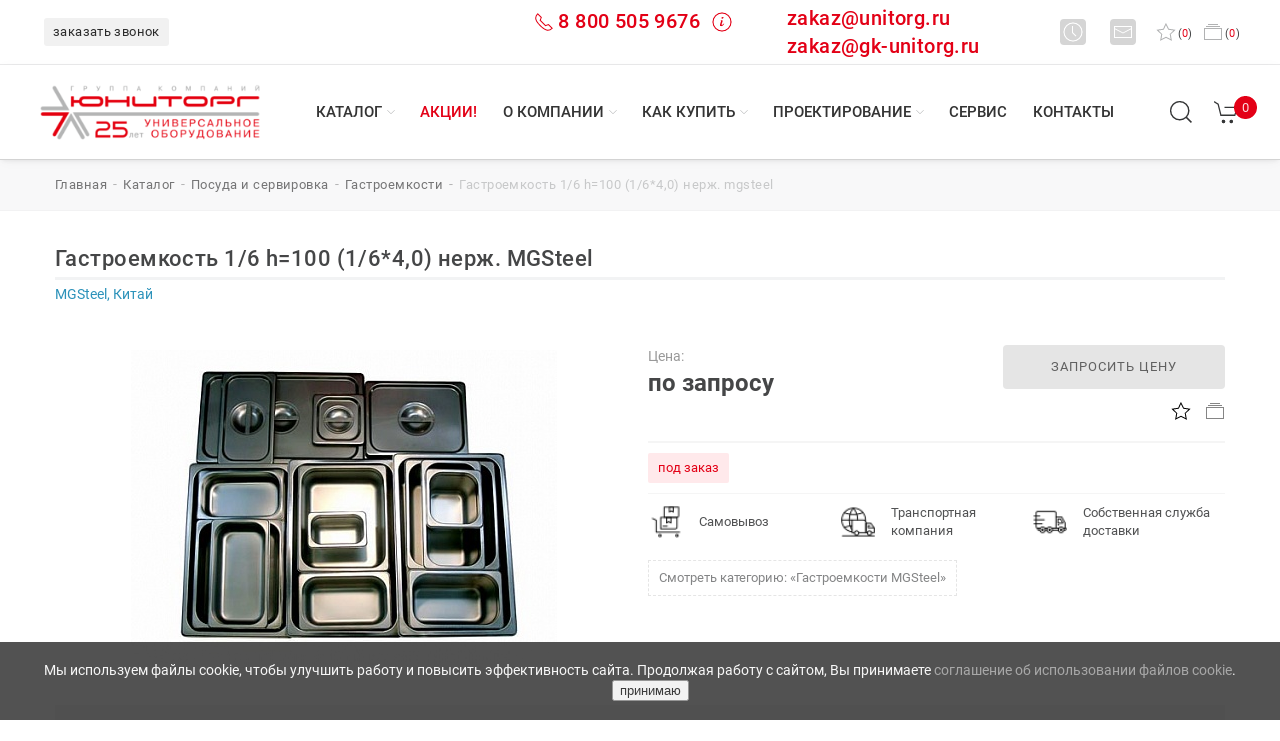

--- FILE ---
content_type: text/html; charset=utf-8
request_url: https://www.unitorg.ru/catalog/id/91047/
body_size: 21967
content:
<!DOCTYPE html>
<html xml:lang="ru" lang="ru" prefix="og: https://ogp.me/ns#">
	<head>
		<title>Гастроемкость 1/6  h=100 (1/6*4,0) нерж. MGSteel – купить недорогое оборудование в Челябинске, Екатеринбурге и Тюмени по выгодной цене: заказать доставку от ГК Юниторг</title>
		<meta http-equiv="Content-Type" content="text/html; charset=utf-8" />
<meta name="robots" content="index, follow" />
<meta name="description" content="Купите Гастроемкость 1/6  h=100 (1/6*4,0) нерж. MGSteel с доставкой по России из Челябинска, Екатеринбурга и Тюмени: закажите качественное оборудование из каталога интернет-магазина ГК Юниторг." />
<link href="/bitrix/js/main/core/css/core.css?14848108723963" type="text/css"  rel="stylesheet" />
<link href="/bitrix/js/main/core/css/core_popup.css?148481087239879" type="text/css"  rel="stylesheet" />
<link href="/bitrix/templates/unitorg-3/styles.css?16304140175514" type="text/css"  data-template-style="true"  rel="stylesheet" />
<script type="text/javascript">if(!window.BX)window.BX={message:function(mess){if(typeof mess=='object') for(var i in mess) BX.message[i]=mess[i]; return true;}};</script>
<script type="text/javascript">(window.BX||top.BX).message({'JS_CORE_LOADING':'Загрузка...','JS_CORE_NO_DATA':'- Нет данных -','JS_CORE_WINDOW_CLOSE':'Закрыть','JS_CORE_WINDOW_EXPAND':'Развернуть','JS_CORE_WINDOW_NARROW':'Свернуть в окно','JS_CORE_WINDOW_SAVE':'Сохранить','JS_CORE_WINDOW_CANCEL':'Отменить','JS_CORE_H':'ч','JS_CORE_M':'м','JS_CORE_S':'с','JSADM_AI_HIDE_EXTRA':'Скрыть лишние','JSADM_AI_ALL_NOTIF':'Показать все','JSADM_AUTH_REQ':'Требуется авторизация!','JS_CORE_WINDOW_AUTH':'Войти','JS_CORE_IMAGE_FULL':'Полный размер'});</script>
<script type="text/javascript">(window.BX||top.BX).message({'LANGUAGE_ID':'ru','FORMAT_DATE':'DD.MM.YYYY','FORMAT_DATETIME':'DD.MM.YYYY HH:MI:SS','COOKIE_PREFIX':'BITRIX_SM','SERVER_TZ_OFFSET':'10800','SITE_ID':'s1','USER_ID':'','SERVER_TIME':'1769493285','USER_TZ_OFFSET':'0','USER_TZ_AUTO':'Y','bitrix_sessid':'b2b7c061ae3ed141720a3c881e1773cb'});</script>

<script type="text/javascript" src="/bitrix/js/main/ajax.js?148481087235509"></script>
<script type="text/javascript" src="/bitrix/js/main/core/core.js?1484810872110032"></script>
<script type="text/javascript" src="/bitrix/js/main/core/core_ajax.js?148481087234943"></script>
<script type="text/javascript" src="/bitrix/js/main/core/core_popup.js?148481087239448"></script>
<meta property="og:site_name" content="Юниторг" />
<meta property="og:locale" content="ru_RU" />
<meta property="og:title" content="Каталог торгового оборудования для общепита в Челябинске, Екатеринбурге и Тюмени: купить промышленное технологическое оснащение для ресторанов, столовых и инвентарь для кафе от ГК Юниторг" />
<meta property="og:description" content="Закажите профессиональное пищевое оборудование для общепита в Екатеринбурге, Челябинске и Тюмени: купите технологический инвентарь для ресторанов, столовых и кафе по доступной цене в интернет-магазине ГК Юниторг." />
<link rel="canonical" href="https://www.unitorg.ru/catalog/id/91047/" />
<meta property="og:url" content="https://www.unitorg.ru/catalog/id/91047/" />
<meta property="og:title" content="Гастроемкость 1/6  h=100 (1/6*4,0) нерж. MGSteel – купить недорогое оборудование в Челябинске, Екатеринбурге и Тюмени по выгодной цене: заказать доставку от ГК Юниторг" />
<meta property="og:type" content="product" />
<meta property="og:description" content="Купите Гастроемкость 1/6  h=100 (1/6*4,0) нерж. MGSteel с доставкой по России из Челябинска, Екатеринбурга и Тюмени: закажите качественное оборудование из каталога интернет-магазина ГК Юниторг." />
<meta property="og:image" content="https://www.unitorg.ru/upload/iblock/242/d83af84d1a6411e2b2e50025903b026d_ba097adb7da9414fa6df8cda0c974b6d.jpg" />

<script type="text/javascript" src="/bitrix/components/bitrix/search.title/script.js?14949946839472"></script>

		
		<meta name="viewport" content="width=device-width, initial-scale=1.0">
		<meta name="yandex-verification" content="91dd0a2e59045352" />
		<meta name="google-site-verification" content="ljGIMzRkXs4m0kaR6QyhHk72xYyzluEL6zIJV6kLyfQ" />
        		<link rel="shortcut icon" href="/favicon.png" type="image/x-icon">
		<link rel="icon" type="image/png" href="/favicon.png">
		<link rel="icon" type="image/png" sizes="32x32" href="/favicon.png">
		<link rel="icon" type="image/png" sizes="96x96" href="/favicon/favicon-96x96.png">
		<link rel="icon" type="image/svg+xml" sizes="any" href="/favicon.svg">
		<link rel="apple-touch-icon" type="image/png" sizes="180x180" href="/favicon/apple-icon-180x180.png">	
		<meta name="msapplication-TileColor" content="#ffffff">
		<meta name="msapplication-TileImage" content="/favicon/ms-icon-144x144.png">
		<meta name="theme-color" content="#ffffff">		
				<link href="/bitrix/templates/unitorg-3/css/uikit.min.css" rel="stylesheet">
		<link href="/bitrix/templates/unitorg-3/css/jquery-ui.min.css" rel="stylesheet">
		<link href="/bitrix/templates/unitorg-3/style.css" rel="stylesheet">
		<link href="/bitrix/templates/unitorg-3/css/main.css?933475799" rel="stylesheet">
		<link href="/bitrix/templates/unitorg-3/css/print.css" rel="stylesheet">
		<script src="/bitrix/templates/unitorg-3/js/uikit.min.js" type="text/javascript" crossorigin></script>
		<script src="/bitrix/templates/unitorg-3/js/uikit-icons.min.js" type="text/javascript" crossorigin></script>
		<script src="/bitrix/templates/unitorg-3/js/jquery-3.6.0.min.js" type="text/javascript" crossorigin></script>
		<script src="/bitrix/templates/unitorg-3/js/jquery-ui.min.js" type="text/javascript" crossorigin></script>
						<meta name="yandex-verification" content="0a1fdd0a1fa9d9d9" />
		<meta name="google-site-verification" content="ZO6EEKisk_gCSkqUhbTll-sPC8h7XNxfNaC3MhI4Cs0" />
	<script type="application/ld+json">
	{
      "@context": "https://schema.org",
      "@type": "Organization",
	  "url": "https://www.unitorg.ru/",
      "address": [{
        "@type": "PostalAddress",
		"addressRegion": "Челябинская область",
        "addressLocality": "Челябинск",
        "postalCode": "454000",
        "streetAddress": "ул. Худякова, 12А"
      },
      {
        "@type": "PostalAddress",
		"addressRegion": "Свердловская область",
        "addressLocality": "Екатеринбург",
        "postalCode": "620000",
        "streetAddress": "ул. Токарей, 68"
      },
      {
        "@type": "PostalAddress",
		"addressRegion": "Тюменская область",
        "addressLocality": "Тюмень",
        "postalCode": "625000",
        "streetAddress": "ул. Республики, 53, офис 511 В"
      }],	  
      "email": "zakaz@unitorg.ru",
      "name": "ГК «Юниторг»",
	  "description":"Проектирование, подбор оборудования, доставка, монтаж и сервисное обслуживание. ГК «Юниторг» - один из крупнейших дистрибьюторов УРФО профессионального оборудования для ресторанов, кафе, столовых, любых предприятий общественного питания, торговли, пищевых производств и прачечных - оборудование для HoReCa.",
      "telephone": "8 800 505 9676",

  "contactPoint" : [
    {
      "@type" : "ContactPoint",
      "telephone" : "+7(351) 245-46-15",
      "contactType" : "офис в Челябинске"
    },
    {
      "@type" : "ContactPoint",
      "telephone" : "+7(351) 272-46-17",
      "contactType" : "сервис в Челябинске"
    },
    { "@type" : "ContactPoint",
      "telephone" : "+7(343) 226-19-10",
      "contactType" : "офис в Екатеринбурге"
    } ,
    { "@type" : "ContactPoint",
      "telephone" : "+7(343) 226-19-17",
      "contactType" : "сервис в Екатеринбурге"
    } , {
      "@type" : "ContactPoint",
      "telephone" : "+7 (3452) 56-95-85",
      "contactType" : "офис в Тюмени"
    }], 
	"image":"https://www.unitorg.ru/bitrix/templates/unitorg-3/images/logo.svg"
    } 
    </script>

    <script type="application/ld+json">
    {
      "@context": "https://schema.org",
      "@type": "WebSite",
      "url": "https://www.unitorg.ru/",
      "potentialAction": {
        "@type": "SearchAction",
        "target": {
          "@type": "EntryPoint",
          "urlTemplate": "https://www.unitorg.ru/search/?q={search_term_string}"
        },
		"query": "required",
        "query-input": "required name=search_term_string"
      }
    }
    </script>
<script async src="https://www.googletagmanager.com/gtag/js?id=UA-219152584-1"></script>
<script>
  window.dataLayer = window.dataLayer || [];
  function gtag(){dataLayer.push(arguments);}
  gtag('js', new Date());
  gtag('config', 'UA-219152584-1', {'custom_map': {'dimension1': 'clientId'}});

  setTimeout(function(){
  gtag('event', location.pathname, {
  'event_category': 'Новый посетитель'
  });
  }, 15000);
</script>	
</head>
<body><header>
    <div class="un-navbar-top-1">
		<div class="un-navbar-left">
			<div class="un-sity-navbar uk-inline uk-visible@m ____call_phone_1">
														
				<span onclick="if (window.ym) {ym(92196372,'reachGoal','click_callback');}" data-form="SIMPLE_FORM_6" class="un_popup un-button-phone uk-hidden@xl">заказать звонок</span>
			</div>
			<div class="uk-hidden@m">
				<span onclick="if (window.ym) {ym(92196372,'reachGoal','click_callback');}" data-form="SIMPLE_FORM_6" class="un_popup"><span class="icon-mobile un-mobile uk-inline"></span>&nbsp;заказать звонок</span>
			</div>			
		</div>			
		<div class="uk-navbar-right">
		    <div class="uk-flex uk-flex-middle">
				   
                <div class="uk-visible@s -uk-hidden@xl" style="margin-right: 70px;display: flex; flex: 1;">
				<span style="color:#e30016;font-weight: 500;font-size: 1.5rem;margin-right: 55px;" class="call_phone_1" onclick="if (window.ym) {ym(92196372,'reachGoal','phone');}">
					<span uk-icon="receiver" class="un-header-receiver" style="color:#e30016;font-weight: 500;font-size: 1.5rem;margin-right:4px;"></span><a href="tel:88005059676" style="color:#e30016;font-weight: 500;font-size: 1.25rem;">8 800 505 9676</a>&nbsp;
					<span uk-icon="info" class="un-header-info" style="color:#e30016;font-weight: 500;font-size: 1.5rem;"></span>
					<div uk-drop="mode: hover; delay-hide: 200">
						<div class="un-card-info-header"><a href="tel:88005059676"><p>тел.: <b>8 800 505 9676</b></p></a><p>Мы принимаем звонки <b>понедельник-четверг с 9:00 до 18:00, пятница с 9:00 до 17:00</b> (по времени г. Екатеринбург).</p><p><i>По России звонок бесплатный.</i></p></div>
					</div>
				</span>				
				
				
				
					<span class="uk-margin-small-right" style="flex: 1;"><a style="color:#e30016;font-weight: 500;font-size: 1.25rem;text-transform:none;" href="mailto:zakaz@unitorg.ru">zakaz@unitorg.ru</a><BR><a style="color:#e30016;font-weight: 500;font-size: 1.25rem;text-transform:none;" href="mailto:zakaz@gk-unitorg.ru">zakaz@gk-unitorg.ru</a></span>
				</div>

					
					<div class="uk-visible@s -uk-hidden@xl">
						<span uk-icon="clock" class="un-header-icon-square uk-margin-small-right"></span>
						<div uk-drop="mode: hover; delay-hide: 200">
							<div class="un-card-info-header"><p><b>Время работы</b></p><p>пн-чт: с 9:00 до 18:00 ч.<br>пт: с 9:00 до 17:00 ч.<br>сб-вс: выходной<br><i>(время екатеринбургское)</i></p></div>
						</div>
						<span uk-icon="mail" class="un-header-icon-square uk-margin-small-left uk-margin-right"></span>
						<div uk-drop="mode: hover; delay-hide: 200">
							<div class="un-card-info-header">
								<p>Вы можете написать сообщение или оставить заявку на адрес: 
								<a href="mailto:zakaz@unitorg.ru"><b><span onclick="if (window.ym) {ym(92196372,'reachGoal','email');}" class="to-mail">zakaz@unitorg.ru</span></b></a>
								<br><a href="mailto:zakaz@gk-unitorg.ru"><b><span onclick="if (window.ym) {ym(92196372,'reachGoal','email');}" class="to-mail">zakaz@gk-unitorg.ru</span></b></a>
								</p>
							</div>
						</div>
					</div>
					
					<div class="uk-visible@xl uk-hidden">
						<span uk-icon="clock" class="un-header-icon"></span>
						<span class="">пн-чт с 9:00 до 18:00, пт с 9:00 до 17:00</span>
						<a href="mailto:zakaz@unitorg.ru">
						<span uk-icon="mail" class="un-header-icon uk-margin-small-left"></span>					
						<span onclick="if (window.ym) {ym(92196372,'reachGoal','email');}" class="uk-margin-medium-right to-mail">zakaz@unitorg.ru</span>
                        </a>						
					</div>
					<span id="wishcount" class="uk-margin-small-right">
												<a href="#" data-al="/catalog/favorites/" id='want' title="в избранное" rel="nofollow"><span uk-icon="star" class="un-header-heart"></span>(<span class="col">0</span>)<span class="uk-visible@xl">&nbsp;избранное</span></a>		
					</span>
					<span id="compare_line">
						
<a href="/catalog/compare/?action=COMPARE"><span uk-icon="album" class="un-header-album"></span>(<span class="val">0</span>)<span class="uk-visible@xl">&nbsp;сравнение</span></a>					</span>
				</div>
			</div>
		</div>
		<nav class="un-navbar-top-2 uk-visible@m" uk-sticky="top: 200; animation: uk-animation-slide-top">
			<div class="un-navbar-left">
				<div style="position:relative;">
					<a class="uk-visible@m un-logotype-desctop" href="/">
																		<img src="/bitrix/templates/unitorg-3/images/logo_252.png" alt="ГК Юниторг - профессиональное оборудование для HoReCa" width="221" height="70">
					</a>
									</div>
			</div>
			<div class="un-navbar-center">
								<ul class="un-navbar-nav-menu">
										<li class="un-navbar-nav-item un-menu-catalog">
							<a href="/catalog/" class="un-nav-menu-link">Каталог</a>
														<div style="clear: both;"></div>
							<span uk-icon="icon: chevron-down; ratio: .6" class="un-menucaret un-nav-menu-link-caret"></span>
							<ul class="un-dropdown-menu un-dropdown-menu-catalog uk-grid-small uk-grid-match uk-grid-divider" uk-grid>
																											
																<li class="uk-width-auto">
									<span class="un-h6">Оборудование</span>
									<hr>
									<ul class="un-dropdown-menu-catalog-columns">									
																	<li>
										<a href="/catalog/teplovoe_oborudovanie/">Тепловое оборудование</a>
                                                                                	
								</li>
																																				
																	<li>
										<a href="/catalog/kholodilnoe_oborudovanie/">Холодильное оборудование</a>
                                                                                	
								</li>
																																				
																	<li>
										<a href="/catalog/elektromekhanicheskoe_oborudovanie/">Электромеханическое оборудование</a>
                                                                                	
								</li>
																																				
																	<li>
										<a href="/catalog/khlebopekarnoe_oborudovanie/">Хлебопекарное оборудование</a>
                                                                                	
								</li>
																																				
																	<li>
										<a href="/catalog/posudomoechnoe_oborudovanie/">Посудомоечное оборудование</a>
                                                                                	
								</li>
																																				
																	<li>
										<a href="/catalog/neytralnoe_oborudovanie/">Нейтральное оборудование</a>
                                                                                	
								</li>
																																				
																	<li>
										<a href="/catalog/oborudovanie_dlya_fast_fuda/">Оборудование для фаст-фуда</a>
                                                                                	
								</li>
																																				
																	<li>
										<a href="/catalog/linii_razdachi/">Линии раздачи</a>
                                                                                	
								</li>
																																				
																	<li>
										<a href="/catalog/barnoe_oborudovanie/">Барное оборудование</a>
                                                                                	
								</li>
																																				
																	<li>
										<a href="/catalog/vesy/">Весы</a>
                                                                                	
								</li>
																																				
																	<li>
										<a href="/catalog/mebel/">Мебель</a>
                                                                                	
								</li>
																																				
																	<li>
										<a href="/catalog/posuda_i_servirovka/">Посуда и сервировка</a>
                                                                                	
								</li>
																																				
																	<li>
										<a href="/catalog/zapasnye_chasti/">Запасные части</a>
                                                                                	
								</li>
																																				
																	<li>
										<a href="/catalog/obezzarazhivateli_i_ovoskopy/">Обеззараживатели и овоскопы</a>
                                                                                	
								</li>
																																				
																	<li>
										<a href="/catalog/oborudovanie_dlya_prachechnykh_i_khimchistok/">Оборудование для прачечных и химчисток</a>
                                                                                	
								</li>
																																				
																	<li>
										<a href="/catalog/upakovochnoe_oborudovanie/">Упаковочное оборудование</a>
                                                                                	
								</li>
																																				
																	<li>
										<a href="/catalog/torgovoe_oborudovanie/">Торговое оборудование</a>
                                                                                	
								</li>
																	</ul>
								</li>									
																																						<li class="uk-width-expand">
								<span class="un-h6"><a href="/catalog/brands/">БРЕНДЫ</a></span>
								<hr>
									<ul>
										<li><a href="#" data-al="/catalog/brands/chuvashtorgtekhnika/">Abat</a></li>
										<li><a href="#" data-al="/catalog/brands/polair/">Polair</a></li>
										<li><a href="#" data-al="/catalog/brands/finist/">Финист</a></li>
										<li><a href="#" data-al="/catalog/brands/mekon_rossiya/">Мекон</a></li>
										<li><a href="#" data-al="/catalog/brands/torgmash_perm/">Торгмаш</a></li>
										<li><a href="#" data-al="/catalog/brands/vyazemskiy-mashinostroitelnyy-zavod/">Вязьма</a></li>
										<li><a href="#" data-al="/catalog/brands/atesy/">ATESY</a></li>
										<li><a href="#" data-al="/catalog/brands/hicold/">Hicold</a></li>
										<li><a href="#" data-al="/catalog/brands/voskhod/">Восход</a></li>
									</ul>
								</li>
														</ul>
													</li>
											<li class="un-navbar-nav-item">
							<a href="/action/" class="un-nav-menu-link un-menu-action uk-visible@l">Акции!</a>
													</li>
											<li class="un-navbar-nav-item">
							<a href="/about/" class="un-nav-menu-link">О компании</a>
														<div style="clear: both;"></div>
							<span uk-icon="icon: chevron-down; ratio: .6" class="un-menucaret un-nav-menu-link-caret"></span>
							<ul class="un-dropdown-menu" >
																											
																	<li>
										<a href="/about/">История компании</a>
                                                                                	
								</li>
																																				
																	<li>
										<a href="/about/news/">Новости</a>
                                                                                	
								</li>
																																				
																	<li>
										<a href="/about/objects/">Портфолио</a>
                                                                                	
								</li>
																																				
																	<li>
										<a href="/about/reviews/">Отзывы</a>
                                                                                	
								</li>
																																				
																	<li>
										<a href="/about/opendata/">Реквизиты</a>
                                                                                	
								</li>
																																					</ul>
													</li>
											<li class="un-navbar-nav-item">
							<a href="/how-to-buy/" class="un-nav-menu-link">Как купить</a>
														<div style="clear: both;"></div>
							<span uk-icon="icon: chevron-down; ratio: .6" class="un-menucaret un-nav-menu-link-caret"></span>
							<ul class="un-dropdown-menu" >
																											
																	<li>
										<a href="/how-to-buy/">Как заказать</a>
                                                                                	
								</li>
																																				
																	<li>
										<a href="/how-to-buy/how-to-get/">Как забрать</a>
                                                                                	
								</li>
																																				
																	<li>
										<a href="/how-to-buy/how-to-deliver/">Доставка</a>
                                                                                	
								</li>
																																				
																	<li>
										<a href="/how-to-buy/payment/">Оплата</a>
                                                                                	
								</li>
																																				
																	<li>
										<a href="/how-to-buy/guarantee/">Гарантии</a>
                                                                                	
								</li>
																																				
																	<li>
										<a href="/how-to-buy/dealers/">Дилерам</a>
                                                                                	
								</li>
																																				
																	<li>
										<a href="/how-to-buy/return-policy/">Политика возврата</a>
                                                                                	
								</li>
																																					</ul>
													</li>
											<li class="un-navbar-nav-item">
							<a href="/buro/" class="un-nav-menu-link">Проектирование</a>
														<div style="clear: both;"></div>
							<span uk-icon="icon: chevron-down; ratio: .6" class="un-menucaret un-nav-menu-link-caret"></span>
							<ul class="un-dropdown-menu" >
																											
																	<li>
										<a href="/buro/project-obschepit/">Проект предприятий общественного питания</a>
                                                                                	
								</li>
																																				
																	<li>
										<a href="/buro/project-torg/">Проект предприятий торговли</a>
                                                                                	
								</li>
																																				
																	<li>
										<a href="/buro/solutions/">Типовые решения</a>
                                                                                	
								</li>
																																					</ul>
													</li>
											<li class="un-navbar-nav-item">
							<a href="/service/price/" class="un-nav-menu-link">Сервис</a>
													</li>
											<li class="un-navbar-nav-item">
							<a href="/contacts/" class="un-nav-menu-link">Контакты</a>
													</li>
										
				</ul>
			</div>			
			<div class="un-navbar-right uk-visible@m">
				<div>					
					<span class="un-search-header" title="найти на сайте.." ><span uk-icon="icon: search; ratio: 1.3"></span></span>
					<div class="uk-navbar-dropdown" uk-drop="mode: click; offset: 87px">
						<div id="toggle-usage" class="uk-grid-small uk-flex-middle" uk-grid>
							<div class="uk-width-expand">
								<form class="uk-search uk-search-navbar uk-width-1-1" action="/search/">
	<div class="" id="title-search">
		<input id="title-search-input" name="q" value="" maxlength="50" autocomplete="off" class="uk-search-input" type="search" placeholder="найти.." autofocus>
			<button class="uk-form-icon uk-form-icon-flip" type="submit" name="s" hidden></button>
	</div>
</form>

<script type="text/javascript">
	var jsControl = new JCTitleSearch({
		//'WAIT_IMAGE': '/bitrix/themes/.default/images/wait.gif',
		'AJAX_PAGE' : '/bitrix/urlrewrite.php?SEF_APPLICATION_CUR_PAGE_URL=%2Fcatalog%2Fid%2F91047%2F',
		'CONTAINER_ID': 'title-search',
		'INPUT_ID': 'title-search-input',
		'MIN_QUERY_LEN': 2
	});
</script>
							</div>
							<div class="uk-width-auto">
								<a class="uk-navbar-dropdown-close" rel="nofollow" href="#" uk-close></a>
							</div>
						</div>
					</div>
				</div>
				<div class="uk-visible@m" id="basket_line">
					
<a href="/basket/" class="un-basket-header" title="перейти в корзину" uk-tooltip><span uk-icon="icon: cart; ratio: 1.3"></span><span class="un-basket-count">0</span></a>
				</div>
				<div class="uk-margin-medium-left uk-visible@xl">
					<span data-form="SIMPLE_FORM_6" class="un_popup un-button-callback" onclick="if (window.ym) {ym(92196372,'reachGoal','click_callback');}">заказать звонок</span>					
				</div>
			</div>
		</nav>
		<nav class="un-navbar-top-mobile uk-hidden@m" uk-sticky="top: 200; cls-active: un-nav-top-sticky; animation: uk-animation-slide-top" uk-navbar>
			<div class="uk-navbar-left">
				<a class="uk-navbar-toggle" href="#offcanvas-nav" rel="nofollow" uk-navbar-toggle-icon uk-toggle></a>
			</div>
			<div class="uk-navbar-center">
				<a class="uk-navbar-item un-logotype-mobile" href="/">
					<img src="/bitrix/templates/unitorg-3/images/logo.svg" alt="ГК Юниторг - профессиональное оборудование для HoReCa" width="130" height="33" uk-svg>
				</a>
			</div>
			<div class="uk-navbar-right">
				<div id="basket_line_mob">
					
<a href="/basket/" class="un-basket-header" title="перейти в корзину" uk-tooltip><span uk-icon="icon: cart; ratio: 1.3"></span><span class="un-basket-count">0</span></a>
				</div>
			</div>
					<div id="offcanvas-nav" uk-offcanvas="overlay: true">
				<div class="uk-offcanvas-bar uk-light">
					<div>
						<button class="uk-offcanvas-close" type="button" uk-close></button><br>
						<ul class="uk-nav uk-nav-primary uk-margin-auto-vertical uk-nav-parent-icon uk-subnav-pill" uk-nav>
						<li><a hreh="#" data-al="/" title="ГК Юниторг - профессиональное пищевое оборудование"><i class="fas fa-home fa-lg"></i></a></li>
						<li class="uk-nav-divider"></li>
																				<li>
								<a href="#" data-al="/action/"><span class="un-text-red">Акции!</span></a>
							</li>
							<li class="uk-nav-divider"></li>
																												<li >
									<a href="#" data-al="/catalog/">Каталог</a>
																	</li>
																												<li >
									<a href="#" data-al="/about/objects/">Портфолио</a>
																	</li>
																												<li >
									<a href="#" data-al="/catalog/brands/">Бренды</a>
																	</li>
																												<li >
									<a href="#" data-al="/about/">О компании</a>
																	</li>
																												<li >
									<a href="#" data-al="/buro/">Проектирование</a>
																	</li>
																												<li >
									<a href="#" data-al="/service/">Сервис</a>
																	</li>
																												<li >
									<a href="#" data-al="/how-to-buy/how-to-deliver/">Доставка</a>
																	</li>
																												<li >
									<a href="#" data-al="/contacts/">Контакты</a>
																	</li>
																			</ul>
					</div>
				</div>
		</div>
		</nav>
		<div class="un-section-top-mobile uk-hidden@m" uk-navbar>
			<div class="uk-navbar-left">
				<div uk-scrollspy="cls: uk-animation-fade; delay: 200; repeat: true">
					<a href="#" data-al="tel:88005059676" onclick="if (window.ym) {ym(92196372,'reachGoal','phone');}" style="color:#e30016;font-weight: 500;font-size: 1.05rem;">
						<span class="uk-margin-remove uk-h4 uk-text-right" uk-scrollspy="cls: uk-animation-fade;"><span uk-icon="icon: receiver" class="uk-margin-small-right"></span>8 800 505 9676</span>
					</a>
					<br>
					<a href="mailto:zakaz@unitorg.ru">
					<span onclick="if (window.ym) {ym(92196372,'reachGoal','email');}" uk-icon="icon: mail" class="uk-margin-small-right"></span>
					<span class="to-mail" onclick="if (window.ym) {ym(92196372,'reachGoal','email');}">zakaz@unitorg.ru</span>
					</a>
				</div>
			</div>				
			<div class="uk-navbar-right">				
				<div class="uk-hidden@m">
					<span class="un-search-header-mobile uk-navbar-toggle"><span uk-icon="icon: search; ratio: 1.4"></span></span>
					<div class="uk-navbar-dropdown" uk-drop="mode: click;cls-drop: uk-navbar-dropdown; offset: 65px; boundary: !.un-section-top-mobile">
						<div class="uk-grid-small uk-flex-middle" uk-grid>
							<div class="uk-width-expand">
									<form class="uk-search uk-search-navbar uk-width-1-1" action="/search/" id="title-search-mob">
		<input id="title-search-input-mob" name="q" value="" maxlength="50" class="uk-search-input" type="search" placeholder="найти..">
</form>

<!--<script type="text/javascript">
	var jsControl = new JCTitleSearch({
		//'WAIT_IMAGE': '/bitrix/themes/.default/images/wait.gif',
		'AJAX_PAGE' : '/bitrix/urlrewrite.php?SEF_APPLICATION_CUR_PAGE_URL=%2Fcatalog%2Fid%2F91047%2F',
		'CONTAINER_ID': 'title-search-mob',
		'INPUT_ID': 'title-search-input-mob',
		'MIN_QUERY_LEN': 2
	});
</script>-->							</div>
							<div class="uk-width-auto">
								<a class="uk-navbar-dropdown-close" href="#" uk-close></a>
							</div>
						</div>
					</div>
				</div>
			</div>
		</div>		
	</header>
<!--end section header-->
<!--section breadcrumbs-->
		<div class="uk-section uk-padding-small uk-visible@m un-background-section-breadcrumb"><div class="uk-container uk-container-large"><ul class="uk-breadcrumb" itemscope itemtype="https://schema.org/BreadcrumbList"><li itemprop="itemListElement" itemscope itemtype="https://schema.org/ListItem"><a href="/" title="Главная" itemprop="item"><span itemprop="name">главная</span></a><meta itemprop="position" content="1" /></li><li itemprop="itemListElement" itemscope itemtype="https://schema.org/ListItem"><a href="/catalog/" title="Каталог" itemprop="item"><span itemprop="name">Каталог</span></a><meta itemprop="position" content="2" /></li><li itemprop="itemListElement" itemscope itemtype="https://schema.org/ListItem"><a href="/catalog/posuda_i_servirovka/" title="Посуда и сервировка" itemprop="item"><span itemprop="name">Посуда и сервировка</span></a><meta itemprop="position" content="3" /></li><li itemprop="itemListElement" itemscope itemtype="https://schema.org/ListItem"><a href="/catalog/posuda_i_servirovka/gastroemkosti/" title="Гастроемкости" itemprop="item"><span itemprop="name">Гастроемкости</span></a><meta itemprop="position" content="4" /></li><li itemprop="itemListElement" itemscope itemtype="https://schema.org/ListItem"><span itemprop="item"><span itemprop="name">Гастроемкость 1/6  h=100 (1/6*4,0) нерж. MGSteel</span></span><meta itemprop="position" content="5" /></li></ul></div></div><!--.section breadcrumbs-->
		<div class="uk-section uk-padding-small uk-margin">
		<div id="content">
		<div>
	 <div class="uk-container">
	<div class="un-element-title">
		<h1>Гастроемкость 1/6  h=100 (1/6*4,0) нерж. MGSteel</h1>
	</div>
	<hr class="un-hr-h">

<div class="un-element-brand">MGSteel, Китай</div>
<div itemscope itemtype="https://schema.org/Product" class="module-product item">
	<meta itemprop="name" content="Гастроемкость 1/6  h=100 (1/6*4,0) нерж. MGSteel" />
	<meta itemprop="sku" content="91047" />
	<meta itemprop="brand" content="MGSteel, Китай" />
	<div class="uk-grid-match uk-grid-small uk-margin-medium-top" uk-grid>
		<div class="uk-width-1-2@m">
										<div>
					<div class="uk-position-relative" uk-slideshow="animation: fade;">
																								
						<div uk-lightbox="animation: scale" class="">
							<ul class="uk-slideshow-items un-slide-gallery-element">
																																		<li class="un-slide-gallery-element-visible">
								    								    <link href="/upload/iblock/242/d83af84d1a6411e2b2e50025903b026d_ba097adb7da9414fa6df8cda0c974b6d.jpg" itemprop="image">
																		<a tabindex="0" class="un-plus" href="/upload/iblock/242/d83af84d1a6411e2b2e50025903b026d_ba097adb7da9414fa6df8cda0c974b6d.jpg" data-caption="Гастроемкость 1/6  h=100 (1/6*4,0) нерж. MGSteel" ><img src="/upload/resize_cache/iblock/242/600_320_0/d83af84d1a6411e2b2e50025903b026d_ba097adb7da9414fa6df8cda0c974b6d.jpg" alt="Гастроемкость 1/6  h=100 (1/6*4,0) нерж. MGSteel-1" title="Гастроемкость 1/6  h=100 (1/6*4,0) нерж. MGSteel фото 1" width="426" height="320">
										<span uk-icon="icon: plus-circle; ratio: 2"></span>
									</a>																									
								</li>								
															</ul>
						</div>
							
							
					</div>
				</div>

					
		</div>

		<div class="uk-width-1-2@m" itemprop="offers" itemscope itemtype="https://schema.org/Offer">
		    <link itemprop="url" href="https://www.unitorg.ru/catalog/id/91047/" />
			<div>
				<div class="uk-grid-small" uk-grid>
					 

				<div class="uk-width-3-5@s uk-width-3-5@l uk-text-left@s">
				<div>
				    <meta itemprop="priceCurrency" content="RUB">
					<meta itemprop="price" content="0.0">
					<span class="uk-text-meta">Цена:</span><br>
					<span class="un-price">по запросу</span>
											
				</div>						
			</div>

	
					
					<div class="uk-width-2-5@s uk-width-2-5@l uk-text-center uk-text-right@m">
																		<div>						
							<span onclick="if (window.ym) {ym(92196372,'reachGoal','click_price');}"  data-id="91047" data-form="price_request" class="un_popup un-button-element-request">запросить цену</span>
						</div>
						
						<div class="uk-margin-small-top uk-margin-small-bottom">
							<span data-itemfav="91047" class="un_favorite uk-margin-small-right" title="в избранное"><span uk-icon="star"></span></span>
							<a href="/catalog/id/91047/?action=ADD_TO_COMPARE_LIST&amp;id=91047" class="to_compare" title="в сравнение"><span uk-icon="album"></span></a>
														<a alt="Удалить из сравнения" title="Удалить из сравнения" href="/catalog/compare/?action=DELETE_FROM_COMPARE_RESULT&ID=91047" class="in_compare" style="display: none;" rel="nofollow"><span uk-icon="album" class="un-text-green"></span></a>
						</div>
					
						
						
						
						
						
					</div>
					<style>.un-label__action, .un-label__hit, .un-label__novelty {
	position: absolute;
	display: block;
	top: 0px;
	background: #fdd016;
	padding: 0 8px;
	border-radius: 0;
	font-size: 15px;
	line-height: 24px;
	text-align: left;
	font-weight: 500;
	color: #ffffff;
	z-index: 3;
}
.un-label__action{background: red;}
.un-label__action::before, .un-label__hit::before, .un-label__novelty::before {
	z-index: -1;
	content: '';
	position: absolute;
	top: 0;
	bottom: 0;
	right: -7px;
	display: block;
	width: 16px;
	-webkit-transform: skew(-30deg);
	-ms-transform: skew(-30deg);
	transform: skew(-30deg);
	background: red;
}
.un-label__novelty,
.un-label__novelty::before {
background: rgb(76, 179, 86);
}
</style>				</div>

				<div class="un-element-quantity" style="padding:10px 0;">
									<div class="un-catalog-section-table-quant-not">
						<span><link itemprop="availability" href="https://schema.org/OutOfStock" />Под заказ</span>
					</div>
								</div>
				
            <div style="font-size: .83rem;color: #515253 !important;padding-top:10px;" uk-grid="" class="uk-grid-collapse uk-margin-top-medium uk-grid-match uk-child-width-1-3@m uk-child-width-1-3@l uk-child-width-1-3@s uk-width-1-1 --uk-text-center uk-grid">

				<div class="uk-card uk-first-column" style="">
					<div class="uk-flex-middle uk-grid" uk-grid="">
						<div class="uk-width-auto uk-first-column">
							<img src="/upload/icons/delivery-box.png" alt="Самовывоз" width="36" height="36">
						</div>
						<div class="uk-width-expand" style="padding-left:15px;">
							Самовывоз
						</div>
					</div>
				</div>
				<div class="uk-card --uk-padding-small" style="">
					<div class="uk-flex-middle uk-grid" uk-grid="">
						<div class="uk-width-auto uk-first-column">
							<img src="/upload/icons/delivery-logistics.png" alt="Транспортная компания" width="36" height="36">
						</div>
						<div class="uk-width-expand" style="padding-left:15px;cursor: pointer;" uk-toggle="target: #modal-center">
							Транспортная компания
						
						</div>
						
						<div id="modal-center" class="uk-flex-top" uk-modal>
    <div class="uk-modal-dialog uk-modal-body uk-margin-auto-vertical">

        <button class="uk-modal-close-default" type="button" uk-close></button>
<p>Доставка производится транспортными компаниями: КИТ, ПЭК, Деловые линии, Автотрейдинг. Стоимость доставки через транспортную компанию оплачивает Покупатель, при получении товара в пункте назначения.</p>
        <p style="margin-bottom:0; padding-bottom:0;font-size:.85rem;"><a href="/how-to-buy/how-to-deliver/">Рассчитать стоимость</a>.</p>

    </div>
</div>
					</div>
				</div>				
				<div class="uk-card" style="">
					<div class="uk-flex-middle uk-grid" uk-grid="">
						<div class="uk-width-auto uk-first-column">
							<img src="/upload/icons/delivery-truck.png" alt="Собственная служба доставки" width="36" height="36">
						</div>
						<div class="uk-width-expand" style="padding-left:15px;">
							Собственная служба доставки
						</div>
					</div>
				</div>
				
				

            </div>
			
			
<div class="--uk-child-width-1-1 uk-grid-stack" style="display: none;/*margin-right: -30px !important;*/ uk-margin-small-top uk-margin-small-bottom" uk-grid="">
				<div style="font-size:13px;" class="uk-child-width-1-3 uk-margin-medium-top uk-margin-small-bottom --uk-grid --uk-first-column uk-grid-stack" uk-grid="">
					
			
								
				<div class="uk-flex" style="box-sizing: unset;">
					<div class="in-custom-icon-button small">
					    <span style="width:25px;height: auto;color: #515151;background: transparent;"  class="uk-margin-xsmall-right uk-icon uk-first-column" uk-icon="cart"></span>
											</div>
					<div class="uk-margin-small-left" style="box-sizing: unset;">
						<p>Собственная служба доставки</p>
					</div>
				</div>
				<div class="uk-flex"  style="padding-left:0 !important;margin-top:0 !important;margin-right:0 !important;padding-right:0 !important;box-sizing: unset;">
					<div class="in-custom-icon-button small">
					    <span style="width:25px;height: auto;color: #515151;background: transparent;" class="uk-margin-xsmall-right uk-icon uk-first-column" uk-icon="cart"></span>
											</div>
					<div class="uk-margin-small-left" style="box-sizing: unset;">
						<p style="box-sizing: unset;">Доставка транспортной компанией</p>
					</div>
				</div>
				<div class="uk-flex"  style="padding-left:0 !important;margin-top:0 !important;margin-right:0 !important;padding-right:0 !important;box-sizing: unset;">
					<div class="in-custom-icon-button small">
					    <span style="width:25px;height: auto;color: #515151;background: transparent;" class="uk-margin-xsmall-right uk-icon uk-first-column" uk-icon="location"></span>
											</div>
					<div class="uk-margin-small-left">
						<p>Самовывоз</p>
					</div>
				</div>
									

		                            </div>

</div>
				
								<div class="uk-margin-top">
					<a href="/catalog/posuda_i_servirovka/gastroemkosti/?arrFilter_890_3438389262=Y&set_filter=yes&brand=MGSteel" class="un-label-category">Смотреть категорию: &laquo;Гастроемкости MGSteel&raquo;</a>
				</div>			
			</div>
		</div>
	</div>
	
<div class="--uk-margin-bottom ab-section__desitions catch-box" style="margin-top: 30px;">
<style>
.ab-section__desitions.catch-box a, .ab-section__desitions.catch-box .itemName, .ab-section__desitions.catch-box .uk-h2{color: #E30016;}
.ab-section__desitions.catch-box a:hover{color:#858585;}
 .ab-section__desitions.catch-box .uk-flex.uk-flex-wrap.uk-flex-around {
  padding: 25px 95px;
 }
@media (max-width:960px) {
 .ab-section__desitions.catch-box .uk-flex.uk-flex-wrap.uk-flex-around {
  padding: 30px 25px;
 }
}
</style>
			<div>
				<div class="uk-flex uk-flex-wrap uk-flex-around" style="background-color: #f5f5f5;color: #E30016;">
					<div class="uk-flex uk-flex-column  uk-width-3-3@m" style="margin-bottom: 20px;text-align: center;">
	<h3 class="uk-h2">Чтобы заказать</h3>
</div>

	<div __style="margin-top:9px;" class="uk-flex uk-flex-column uk-width-1-4@m uk-width-1-4@s uk-width-1-1">
		<div class="uk-text-center uk-flex uk-flex-column uk-padding-small uk-position-relative">
			<div class="" style="min-height: 60px;width:90%;">
				<img class="mb-5px" src="/bitrix/templates/unitorg-3/images/basket.svg" style="width: 60px;margin-top: -4px;" width="60px" height="60px" alt="Сделайте заказ на сайте">				
			</div>
<div class="itemName" style="font-size: 20px;line-height: 140%;">Сделайте заказ<br>на сайте</div>

		</div>
	</div>
<div class="uk-flex uk-flex-column uk-width-1-4@m uk-width-1-4@s uk-width-1-1">
						<div class="uk-text-center uk-flex uk-flex-column uk-padding-small uk-position-relative">
							<div style="min-height: 60px;width:90%;">
								<img class="mb-5px" src="/bitrix/templates/unitorg-3/images/iconizer-callus.svg" alt="Напишите нам" style="width: 50px;" loading="lazy" width="50px" height="50px">				
							</div>
							<div class="itemName" style="font-size: 20px;line-height: 140%;">Позвоните нам<br><a href="tel:88005059676">8 800 505 9676</a></div>
							
						</div>
					</div>
	
	<div __style="margin-top:9px;" class="uk-flex uk-flex-column uk-width-1-4@m uk-width-1-4@s uk-width-1-1">
		<div class="uk-text-center uk-flex uk-flex-column uk-padding-small uk-position-relative">
			<div class="" style="min-height: 60px;width:90%;">
				<img class="mb-5px" src="/bitrix/templates/unitorg-3/images/iconizer-mailus.svg" style="width: 50px;" width="50px" height="50px" alt="Напишите нам">				
			</div>
<div class="itemName" style="font-size: 20px;line-height: 140%;">Напишите нам<br><a href="mailto:zakaz@unitorg.ru">сообщение</a></div>

		</div>
	</div>
	
	

	
	<div class="uk-flex uk-flex-column uk-width-1-4@m uk-width-1-4@s uk-width-1-1">
		<div class="uk-text-center uk-flex uk-flex-column uk-padding-small uk-position-relative">
			<div style="min-height: 60px;width:90%;">
				<img src="/bitrix/templates/unitorg-3/images/iconizer-office.svg" class="mb-5px" style="width: 50px;" alt="Приезжайте к нам в офис" width="50px" height="50px">
			</div>
<div class="itemName" style="font-size: 20px;line-height: 140%;">Приезжайте к нам<br><a href="/contacts/chelyabinsk/">в офис</a></div>

			
		</div>
	</div>
	
</div></div>

			</div>	
	<div class="uk-margin-medium-top un-element-tabs" >
				
<hr>
<ul data-uk-accordion="collapsible: false; multiple: true" class="uk-margin-top uk-accordion uk-scrollspy-inview uk-animation-slide-left-medium">

<li class="uk-open">
<a class="uk-accordion-title border-bottom" href="#"><h2>Описание</h2></a>
<div class="uk-accordion-content">
    <div class="--un-text-card-catalog no-margin-bottom" itemprop="description">
					<p>176x162x100 мм., гастроемкости&nbsp;&nbsp;— это специальные пищевые лотки &#40;гастрономические емкости&#41;, которые используются для приготовления, хранения и перевозки пищевых продуктов. Область применения гастроемкостей обширна: гастроемкости на предприятиях общественного питания используются для приготовления, подогрева и хранения продуктов, в гастроемкости в магазинах для демонстрации продуктов, гастроемкости в кейтеринге для перевозки готовых блюд, гастроемкости в линиях раздачи питания в столовых и ресторанах быстрого питания на фуд-кортах.</p>	</div>
</div>
</li>

<li class="uk-open">

<a class="uk-accordion-title border-bottom" href="#"><h2>Технические характеристики</h2></a>
<div class="uk-accordion-content">
    <div class="--un-text-card-catalog no-margin-bottom un-element-properties"><a name="nav-tab1"></a>
					<ul class="uk-list">
													<li itemprop="additionalProperty" itemscope itemtype="https://schema.org/PropertyValue">
							    <span class="un-element-description-name" itemprop="name">Габариты (ДхШхВ), мм:</span> <span itemprop="value">176x162x100</span>
							</li>

																<li itemprop="additionalProperty" itemscope itemtype="https://schema.org/PropertyValue"><span class="un-element-description-name" itemprop="name">Производитель:</span> <span itemprop="value">MGSteel, Китай</li>
																	<li itemprop="additionalProperty" itemscope itemtype="https://schema.org/PropertyValue"><span class="un-element-description-name" itemprop="name">Материал:</span> <span itemprop="value">Нержавеющая сталь</li>
																	<li itemprop="additionalProperty" itemscope itemtype="https://schema.org/PropertyValue"><span class="un-element-description-name" itemprop="name">Исполнение:</span> <span itemprop="value">Настольное</li>
																	<li itemprop="additionalProperty" itemscope itemtype="https://schema.org/PropertyValue"><span class="un-element-description-name" itemprop="name">Цвет:</span> <span itemprop="value">Нерж</li>
																	<li itemprop="additionalProperty" itemscope itemtype="https://schema.org/PropertyValue"><span class="un-element-description-name" itemprop="name">Рабочий объем, л:</span> <span itemprop="value">1,8</li>
																	<li itemprop="additionalProperty" itemscope itemtype="https://schema.org/PropertyValue"><span class="un-element-description-name" itemprop="name">Вес (нетто):</span> <span itemprop="value">0,28</li>
																	<li itemprop="additionalProperty" itemscope itemtype="https://schema.org/PropertyValue"><span class="un-element-description-name" itemprop="name">Гарантия производителя, мес.:</span> <span itemprop="value">12 мес.</li>
													</ul>
	</div>
</div>
</li>

<li class="">
<a class="uk-accordion-title border-bottom" href="#"><h2>Отзывы</h2></a>
<div class="uk-accordion-content">
    <div class="--un-text-card-catalog no-margin-bottom">
<ul class="uk-comment-list">
    <li>
        <article class="uk-comment">
    <header class="uk-comment-header">
        <span class="--uk-comment-title">Жихарев Александр Вячеславович</span>
        <div class="uk-comment-meta">ООО "Евро Модуль Инжиниринг", Челябинск </div>
    </header>
    <div class="uk-comment-body">Мы благодарим компании ООО "АК Юниторг" за доставленную на наши объекты кухонную технику.
За время нашего сотрудничества мы удостоверились, что вы являетесь надежными партнерами, которые своевременно и качественно выполняют свои обещания. мы были приятно удивлены качеством вашей продукции и уникальными предложениями, которые предоставляет ваша компания. Надеемся, что будущее сотрудничество принесет такие же приятные эмоции.
Желаем процветания вашему бизнесу.</div>
</article>
    </li>
        <li>
        <article class="uk-comment">
    <header class="uk-comment-header">
        <span class="--uk-comment-title">Глызина Лариса Владимировна</span>
        <div class="uk-comment-meta">МКУ "УЗКР", Екатеринбург</div>
    </header>
    <div class="uk-comment-body">Благодарим компанию ООО "АК Юниторг" за своевременную поставку и подключение технологического оборудования для оснащения ДОУ по адресу г.Екатеринбург, ул.Бородина, 2а.
Сотрудники ООО "АК Юниторг" показали себя высокими профессионалами. Весь товар был надлежаще упакован и имел необходимые документы.
надеемся на дальнейшее сотрудничество!</div>
</article>
    </li>
	
    <li>
        <article class="uk-comment">
    <header class="uk-comment-header">
        <span class="--uk-comment-title">Вахрушев Александр Андреевич</span>
        <div class="uk-comment-meta">Филиал ОАО "РЖД", Екатеринбург</div>
    </header>
    <div class="uk-comment-body">Компания ОАО "РЖД"  выражает благодарность коллективу компании ООО "АК Юниторг" за своевременную поставку оборудования и качественное выполнение работ по монтажу и сервису.
Надеемся на дальнейшее сотрудничество. </div>
</article>
    </li>

	
</ul>
	</div>
</div>
</li>

<li class="">
<a class="uk-accordion-title border-bottom" href="#"><h2>Гарантия от производителя</h2></a>
<div class="uk-accordion-content">
    <p class="--un-text-card-catalog no-margin-bottom">Всё оборудование, представленное в ГК «Юниторг», имеет фирменную гарантию производителя. Все необходимые документы для гарантийного обслуживания входят в комплект оборудования. Срок гарантии определяется заводом - производителем.</p>
</div>
</li>

<li class="">
<a class="uk-accordion-title border-bottom" href="#"><h2>Как получить товар</h2></a>
<div class="uk-accordion-content">
    <h4>Самовывоз со склада</h4>
    <p class="no-margin-bottom">Осуществляется в пн-пт. со склада с 9.00 до 16.00 часов, обед с 12.00 до 13.00 часов.<br>

При наличии товара на складе, после того, как Вы оплатили заказ и необходимая сумма поступила на счет или в кассу Компании, Вы можете самостоятельно забрать товар на складе.<br>

Перед выездом на склад уточните у менеджера, оформившего Вам заказ, с какого склада можно забрать оборудование. 
	</p>
	<p class="no-margin-bottom"><b>Юр. лицам, ИП</b> для получения товара необходимо иметь при себе паспорт и полностью заполненную доверенность или печать Покупателя.<br>
<b>Физическим лицам</b> для получения товара необходимо предъявить паспорт или документ его заменяющий. Если Вы являетесь представителем покупателя, то должны иметь доверенность.

<p class="no-margin-bottom">Купленный товар необходимо получить в течение 10 рабочих дней с даты уведомления о его готовности к отгрузке. Последующее хранение товара платное. Расценки на услуги хранения товаров Вы можете узнать у своего менеджера.</p>
<h4>Доставка</h4>
<p>Доставка осуществляется в течение 1-2 рабочих дней, либо в согласованный с Покупателем день. &nbsp;</p>
 
<p>Доставка товара осуществляется по будням с 10-00 до 18-00 ч. &nbsp;&nbsp; </p>
 
<p><strong>Доставка по городам: Челябинск, Екатеринбург, Тюмень и их областям &nbsp;</strong></p>
 Доставка осуществляется собственной службой доставки Компании. По Челябинской области тариф включает стоимость доставки по г. Челябинску (Екатеринбургу, Тюмени) + расстояние от г. Челябинска&nbsp;(Екатеринбурга, Тюмени) до объекта в оба направления, умноженное на стоимость 1 км.<br>* Доставка грузов осуществляется «до подъезда». 
<p><strong>Доставка в другие регионы РФ и Казахстана</strong></p>
 
<p>Доставка в другие регионы России и Казахстана осуществляется при помощи транспортной компании, имеющей офис в г. Челябинске, Екатеринбург или Тюмень, выбранной Покупателем. Доставка производится транспортными компаниями: КИТ, ПЭК, Деловые линии, Автотрейдинг. Если Покупатель не обладает подобной информацией, менеджер компании «Юниторг» предложит воспользоваться услугами одной из компаний-партнеров. Стоимость доставки через транспортную компанию оплачивает Покупатель, при получении товара в пункте назначения.</p>
</div>
</li>

				<li>
					<a class="uk-accordion-title border-bottom" href="#"><h2>Проектирование</h2></a>
					<div class="uk-accordion-content">
						<p class="--un-text-card-catalog  no-margin-bottom">Специалисты нашей компании выполняют технологическое проектирование предприятий общественного питания и торговли любой сложности. Все проекты разрабатываются с учетом действующих Норм и Правил санитарного и пожарного контроля. Все подробности в разделе: <a href="/buro/"><span class="un-link">Проектирование</span></a></p>
					</div>
				</li>
				<li>
					<a class="uk-accordion-title border-bottom" href="#"><h2>Установка и обслуживание</h2></a>
					<div class="uk-accordion-content">
						<p class="--un-text-card-catalog  no-margin-bottom">Наша компания предоставляет услуги по монтажным и пуско-наладочным работам технологического оборудования для предприятий торговили и общественного питания. Все подробную информацию вы можете узнать в разделе: <a href="/service/"><span class="un-link">Сервис</span></a>.</p>
					</div>
				</li>
			</ul>
	</div>
	<!-- noindex -->
		<!-- /noindex -->
	<hr class="un-hr-h">
	

			</div>
		</div>
	</div>
</div>
<!--end section items-->

<div class="uk-section" style="margin-bottom:0;padding-top:0; padding-bottom:0;">
	<div class="uk-container">
		<div class="--uk-margin-bottom ab-section__desitions" style="__margin-top: 25px;">
			<div>
				<div class="uk-flex uk-flex-wrap uk-flex-around">
					<div class="uk-flex uk-flex-column uk-width-1-4@m uk-width-1-3@s uk-width-1-2">
						<div class="uk-text-center uk-flex uk-flex-column uk-padding-small uk-position-relative">
							<div style="min-height: 60px;width:90%;">
								<img class="mb-5px" src="/bitrix/templates/unitorg-3/images/image_2.png" alt="Поставка, проектирование, монтаж, обслуживание, ремонт" loading="lazy" __width="120" __height="120">				
							</div>
							<div class="itemName">Полный спектр услуг</div>
							<div class="itemText">поставка, проектирование, монтаж, обслуживание, ремонт</div>
						</div>
					</div>
	
	<div class="uk-flex uk-flex-column uk-width-1-4@m uk-width-1-3@s uk-width-1-2" __style="margin-top:9px;">
		<div class="uk-text-center uk-flex uk-flex-column uk-padding-small uk-position-relative">
			<div class="" style="min-height: 60px;width:90%;">
				<img class="mb-5px" src="/bitrix/templates/unitorg-3/images/image_7.png" style="width: 56px;" alt="Доставка по России" />				
			</div>
<div class="itemName">Доставка по России</div>
<div class="itemText">собственной службой логистики и транспортными компаниями</div>
		</div>
	</div>
	
	<div class="uk-flex uk-flex-column uk-width-1-4@m uk-width-1-3@s uk-width-1-2" __style="margin-top:9px;">
		<div class="uk-text-center uk-flex uk-flex-column uk-padding-small uk-position-relative">
			<div class="" style="min-height: 60px;width:90%;">
				<img src="/bitrix/templates/unitorg-3/images/image_4.png" class="mb-5px" alt="Проектирование объекта под ключ">				
			</div>
<div class="itemName">Проектирование объекта под ключ</div>
<div class="itemText">по нормам СанПиН, СНиП</div>
			
		</div>
	</div>

	
	<div class="uk-flex uk-flex-column uk-width-1-4@m uk-width-1-3@s uk-width-1-2">
		<div class="uk-text-center uk-flex uk-flex-column uk-padding-small uk-position-relative">
			<div style="min-height: 60px;width:90%;">
				<img src="/bitrix/templates/unitorg-3/images/image_5.png" class="mb-5px" alt="Выгодные условия сотрудничества">
			</div>
<div class="itemName">Выгодные условия сотрудничества</div>
<div class="itemText">профессиональные консультации, помощь с выбором оборудования</div>
			
		</div>
	</div>
	
</div></div>

			</div>
		
	</div>
</div>
<style>
.ab-section__desitions div {font-size:14px;}
.ab-section__desitions .itemName {
	/*font-family: 'Roboto', Arial, Helvetica, sans-serif;
	font-weight: 700;
	font-size: 22px;
	line-height: 26px;*/
	font-size: 17px;
	line-height: 22px;	
	width: 90%;
	color: #3f3f3f;
}
.ab-section__desitions .itemText {
	font-size: 15px;
	line-height: 1.2;
	/*font-family: 'Roboto', Arial, Helvetica, sans-serif;
	font-weight: 500;*/
	width: 95%;
	color: #515151;
	margin-top: 7px;
}
.ab-title__desitions .bigTitle {
	font-family: 'Roboto', Arial, Helvetica, sans-serif;
	font-weight: 700;
	font-size: 1.5rem;
	letter-spacing: .08rem;
	text-transform: uppercase;
	color: #e30016 /*#3f3f3f*/;
	padding: 0;
	margin: 0;
}
.ab-title__desitions .bigTitle:after {
	content: '';
	max-width: 56px;
	height: 4px;
	background: #e30016;
	display: block;
	margin: 12px auto 0;
}

</style>
<div class="uk-section uk-padding-small">
<div class="uk-container uk-container-center">
<hr class="un-hr-h">
</div>
</div>

<div class="uk-section _______uk-padding-small --uk-margin-top uk-margin-medium-bottom ab-section__catalog">
    <div class="uk-container uk-container-center">
        <div class="un-front-h --uk-text-center">
            <h3>Похожие товары</h3>
            <!--<span uk-icon="icon:more; ratio: 2;" class="uk-text-meta"></span>-->
            <!--<hr class="uk-divider-small">-->
        </div>			

			<ul id="my-id" class="uk-margin uk-flex-center">
			<li>
				<div class="uk-position-relative uk-visible-toggle uk-margin-medium" uk-slider="finite: false; sets: false; autoplay: true; velocity: 1; autoplay-interval: 7000;easing: ease-out;">
					<div class="uk-slider-container">
	<ul class="uk-slider-items uk-child-width-1-2@s uk-child-width-1-3@m uk-child-width-1-4@l uk-grid-collapse uk-grid-match un-action-front-slider" uk-grid uk-height-match="target: > li > div > div > .un-action-front-card-price;">
	<li>
		<div class="un-action-front">
									<div class="un-action-front-card">											
				<div class="uk-flex uk-flex-middle uk-flex-center">								
					<div class="un-action-front-card-block-hover uk-visible@m">
												<div>
							<span data-itemfav="83937" class="un_favorite un-icon-button-square" title="в избранное"><span uk-icon="star"></span></span>
						</div>
						<div>
							<a href="#" data-al="/catalog/id/91047/?action=ADD_TO_COMPARE_LIST&amp;id=83937" class="to_compare un-icon-button-square" title="в сравнение" rel="nofollow"><span uk-icon="album"></span></a>
														<a href="#" data-al="/catalog/compare/?action=DELETE_FROM_COMPARE_RESULT&ID=83937" class="in_compare un-icon-button-square" style="display:none;" rel="nofollow" title="Удалить из сравнения" uk-tooltip ><span uk-icon="album" class="un-text-green"></span></a>	
						</div>
					</div>
					<a href="#" data-al="/catalog/id/83937/">
											<img data-src="/upload/resize_cache/iblock/850/280_120_1/0f0ed6c4f1bd11e689350025903b026d_0f0ed6c5f1bd11e689350025903b026d.jpg" alt="Гастроемкость из поликарбоната GN 1/2 327х265х100 мм черная [JW-P124B]" title="Гастроемкость из поликарбоната GN 1/2 327х265х100 мм черная [JW-P124B]" width="178" height="120" lazyload="lazy">
										</a>
				</div>
				<div class="un-action-front-card-price">
					<div>
											<span class="un-price-not">цена по запросу</span>
						<span class="uk-hidden" id="cost_83937">0</span>
											<span class="uk-hidden" id="amount_83937">1</span>
					</div>
					<div class="un-action-front-card-name">
						<a href="/catalog/id/83937/" alt="Гастроемкость из поликарбоната GN 1/2 327х265х100 мм черная [JW-P124B]" title="Гастроемкость из поликарбоната GN 1/2 327х265х100 мм черная [JW-P124B]">Гастроемкость из поликарбоната GN 1/2 327х265х100 мм черная [JW-P124B]</a>
					</div>
					<div class="un-action-front-card-manuf">
						Китай					</div>								
				</div>
							</div>
		</div>
	</li>
	<li>
		<div class="un-action-front">
									<div class="un-action-front-card">											
				<div class="uk-flex uk-flex-middle uk-flex-center">								
					<div class="un-action-front-card-block-hover uk-visible@m">
												<div>								
							<span id="51005" class="to_cart un-icon-button-square" title="в корзину" ><span uk-icon="icon: cart;"></span></span>
						</div>
												<div>
							<span data-itemfav="51005" class="un_favorite un-icon-button-square" title="в избранное"><span uk-icon="star"></span></span>
						</div>
						<div>
							<a href="#" data-al="/catalog/id/91047/?action=ADD_TO_COMPARE_LIST&amp;id=51005" class="to_compare un-icon-button-square" title="в сравнение" rel="nofollow"><span uk-icon="album"></span></a>
														<a href="#" data-al="/catalog/compare/?action=DELETE_FROM_COMPARE_RESULT&ID=51005" class="in_compare un-icon-button-square" style="display:none;" rel="nofollow" title="Удалить из сравнения" uk-tooltip ><span uk-icon="album" class="un-text-green"></span></a>	
						</div>
					</div>
					<a href="#" data-al="/catalog/id/51005/">
											<img data-src="/upload/resize_cache/iblock/3df/280_120_1/4dea32a0c13811e3a0f10025903b026d_b5bb85b61b6d4ffeb57587ad19a79526.jpg" alt="Гастроемкость 0,8мм 1/4х4'' 265х164х150[814-4]" title="Гастроемкость 0,8мм 1/4х4'' 265х164х150[814-4]" width="184" height="120" lazyload="lazy">
										</a>
				</div>
				<div class="un-action-front-card-price">
					<div>
																		<span class="un-price-new">
								0							</span><span class="un-price-currency">руб</span>
							<span class="uk-hidden" id="cost_51005">0</span>
																	<span class="uk-hidden" id="amount_51005">1</span>
					</div>
					<div class="un-action-front-card-name">
						<a href="/catalog/id/51005/" alt="Гастроемкость 0,8мм 1/4х4'' 265х164х150[814-4]" title="Гастроемкость 0,8мм 1/4х4'' 265х164х150[814-4]">Гастроемкость 0,8мм 1/4х4'' 265х164х150[814-4]</a>
					</div>
					<div class="un-action-front-card-manuf">
						LUXSTAHL					</div>								
				</div>
								<div class="uk-hidden@m">
					<div id="51005" class="to_cart un-button-card uk-margin-small-top" rel="nofollow" title="положить в корзину"><span uk-icon="icon: cart; ratio: 1."></span>&nbsp;в корзину</div>
				</div>
							</div>
		</div>
	</li>
	<li>
		<div class="un-action-front">
									<div class="un-action-front-card">											
				<div class="uk-flex uk-flex-middle uk-flex-center">								
					<div class="un-action-front-card-block-hover uk-visible@m">
												<div>
							<span data-itemfav="105063" class="un_favorite un-icon-button-square" title="в избранное"><span uk-icon="star"></span></span>
						</div>
						<div>
							<a href="#" data-al="/catalog/id/91047/?action=ADD_TO_COMPARE_LIST&amp;id=105063" class="to_compare un-icon-button-square" title="в сравнение" rel="nofollow"><span uk-icon="album"></span></a>
														<a href="#" data-al="/catalog/compare/?action=DELETE_FROM_COMPARE_RESULT&ID=105063" class="in_compare un-icon-button-square" style="display:none;" rel="nofollow" title="Удалить из сравнения" uk-tooltip ><span uk-icon="album" class="un-text-green"></span></a>	
						</div>
					</div>
					<a href="#" data-al="/catalog/id/105063/">
											<img data-src="/upload/resize_cache/iblock/b8f/280_120_1/cd6dbcd8b0bc11f09e600025903b026d_cd6dbcd9b0bc11f09e600025903b026d.jpg" alt="Гастроемкость 1/2 h=100 мм. 6 л. нерж. перфорир. d=4 мм. MGsteel /1/12/" title="Гастроемкость 1/2 h=100 мм. 6 л. нерж. перфорир. d=4 мм. MGsteel /1/12/" width="120" height="120" lazyload="lazy">
										</a>
				</div>
				<div class="un-action-front-card-price">
					<div>
											<span class="un-price-not">цена по запросу</span>
						<span class="uk-hidden" id="cost_105063">0</span>
											<span class="uk-hidden" id="amount_105063">1</span>
					</div>
					<div class="un-action-front-card-name">
						<a href="/catalog/id/105063/" alt="Гастроемкость 1/2 h=100 мм. 6 л. нерж. перфорир. d=4 мм. MGsteel /1/12/" title="Гастроемкость 1/2 h=100 мм. 6 л. нерж. перфорир. d=4 мм. MGsteel /1/12/">Гастроемкость 1/2 h=100 мм. 6 л. нерж. перфорир. d=4 мм. MGsteel /1/12/</a>
					</div>
					<div class="un-action-front-card-manuf">
						MGSteel, Китай					</div>								
				</div>
							</div>
		</div>
	</li>
	<li>
		<div class="un-action-front">
									<div class="un-action-front-card">											
				<div class="uk-flex uk-flex-middle uk-flex-center">								
					<div class="un-action-front-card-block-hover uk-visible@m">
												<div>								
							<span id="24130" class="to_cart un-icon-button-square" title="в корзину" ><span uk-icon="icon: cart;"></span></span>
						</div>
												<div>
							<span data-itemfav="24130" class="un_favorite un-icon-button-square" title="в избранное"><span uk-icon="star"></span></span>
						</div>
						<div>
							<a href="#" data-al="/catalog/id/91047/?action=ADD_TO_COMPARE_LIST&amp;id=24130" class="to_compare un-icon-button-square" title="в сравнение" rel="nofollow"><span uk-icon="album"></span></a>
														<a href="#" data-al="/catalog/compare/?action=DELETE_FROM_COMPARE_RESULT&ID=24130" class="in_compare un-icon-button-square" style="display:none;" rel="nofollow" title="Удалить из сравнения" uk-tooltip ><span uk-icon="album" class="un-text-green"></span></a>	
						</div>
					</div>
					<a href="#" data-al="/catalog/id/24130/">
											<img data-src="/upload/resize_cache/iblock/c28/280_120_1/a4894ce509fc11e2a937e0cb4eb51e52_f12338465e194650a81f48d7db26198f.jpg" alt="Гастроемкость GN 1/2-40" title="Гастроемкость GN 1/2-40" width="184" height="120" lazyload="lazy">
										</a>
				</div>
				<div class="un-action-front-card-price">
					<div>
																		<span class="un-price-new">
								453							</span><span class="un-price-currency">руб</span>
							<span class="uk-hidden" id="cost_24130">453</span>
																	<span class="uk-hidden" id="amount_24130">1</span>
					</div>
					<div class="un-action-front-card-name">
						<a href="/catalog/id/24130/" alt="Гастроемкость GN 1/2-40" title="Гастроемкость GN 1/2-40">Гастроемкость GN 1/2-40</a>
					</div>
					<div class="un-action-front-card-manuf">
						GASTROMIX, Китай					</div>								
				</div>
								<div class="uk-hidden@m">
					<div id="24130" class="to_cart un-button-card uk-margin-small-top" rel="nofollow" title="положить в корзину"><span uk-icon="icon: cart; ratio: 1."></span>&nbsp;в корзину</div>
				</div>
							</div>
		</div>
	</li>
	<li>
		<div class="un-action-front">
									<div class="un-action-front-card">											
				<div class="uk-flex uk-flex-middle uk-flex-center">								
					<div class="un-action-front-card-block-hover uk-visible@m">
												<div>								
							<span id="84227" class="to_cart un-icon-button-square" title="в корзину" ><span uk-icon="icon: cart;"></span></span>
						</div>
												<div>
							<span data-itemfav="84227" class="un_favorite un-icon-button-square" title="в избранное"><span uk-icon="star"></span></span>
						</div>
						<div>
							<a href="#" data-al="/catalog/id/91047/?action=ADD_TO_COMPARE_LIST&amp;id=84227" class="to_compare un-icon-button-square" title="в сравнение" rel="nofollow"><span uk-icon="album"></span></a>
														<a href="#" data-al="/catalog/compare/?action=DELETE_FROM_COMPARE_RESULT&ID=84227" class="in_compare un-icon-button-square" style="display:none;" rel="nofollow" title="Удалить из сравнения" uk-tooltip ><span uk-icon="album" class="un-text-green"></span></a>	
						</div>
					</div>
					<a href="#" data-al="/catalog/id/84227/">
											<img data-src="/upload/resize_cache/iblock/45d/280_120_1/36970b401c4011e38a410025903b026c_a9b3f6ea98e2471ca26b375ca6386004.jpg" alt="Гастроемкость EKSI 16100E (1/6 h 100 мм)" title="Гастроемкость EKSI 16100E (1/6 h 100 мм)" width="184" height="120" lazyload="lazy">
										</a>
				</div>
				<div class="un-action-front-card-price">
					<div>
																		<span class="un-price-new">
								671							</span><span class="un-price-currency">руб</span>
							<span class="uk-hidden" id="cost_84227">671</span>
																	<span class="uk-hidden" id="amount_84227">1</span>
					</div>
					<div class="un-action-front-card-name">
						<a href="/catalog/id/84227/" alt="Гастроемкость EKSI 16100E (1/6 h 100 мм)" title="Гастроемкость EKSI 16100E (1/6 h 100 мм)">Гастроемкость EKSI 16100E (1/6 h 100 мм)</a>
					</div>
					<div class="un-action-front-card-manuf">
						EKSI, Китай					</div>								
				</div>
								<div class="uk-hidden@m">
					<div id="84227" class="to_cart un-button-card uk-margin-small-top" rel="nofollow" title="положить в корзину"><span uk-icon="icon: cart; ratio: 1."></span>&nbsp;в корзину</div>
				</div>
							</div>
		</div>
	</li>
</ul>					</div>
					<div class="uk-visible@m">
						<span class="uk-position-center-left-out uk-position-small" uk-slidenav-previous uk-slider-item="previous"></span>
						<span class="uk-position-center-right-out uk-position-small" href="#" uk-slidenav-next uk-slider-item="next"></span>
					</div>
				</div>
				</li>
				</ul>
				
			</div>
		</div>
		<style>
#my-id li{list-style: none;}
.ab-section__catalog {padding:25px 15px 15px 15px;}
.ab-section__catalog .un-front-h h2:after{display:none;}
.ab-section__catalog .un-front-h h2{margin-bottom:25px;}
.uk-tab a.un-front-h2 {
	font-family: 'Roboto', Arial, Helvetica, sans-serif;
	font-weight: 500;
	font-size: 0.9rem;
	letter-spacing: .08em;
	line-height: 1.1;
	text-transform: uppercase;
	padding: 0;
	margin: 0;
	padding-bottom:12px;
}
ul.un-catalog-front-subnav > li:after{border:1px solid #e5e5e5;}
ul.un-catalog-front-subnav > li.uk-active:after{border:0;}
ul.un-catalog-front-subnav > li.uk-active a {color: #e30016;}
ul.un-catalog-front-subnav > li a:hover {color: #e30016;}
.ab-section__catalog .uk-tab::before {border-bottom:0 !important;}
</style>
<style>
.uk-accordion h2{
    font-size: 1.4rem;
}
.uk-lightbox {
	background: rgba(0,0,0,.8) !important;
}
.uk-lightbox-toolbar {
    padding: 15px 10px;
    background: rgba(0,0,0,.4);
	color: #f1f1f1 !important;
	font-size: 22px;
}
.un-element-properties li {display:inline-block;min-width: 49%;}
.un-element-tabs {font-size:0.95rem;}
.ab-cart-description p {margin: 10px 0 !important;} 
.ab-cart-payment p  {margin: 15px 0 !important;}
/*ul.invent-list-square {
	list-style: none;
        margin-left:25px;
margin-bottom: 30px;
margin-top:10px;
}
*/
ul.invent-list-square {
	list-style: none;
	margin-left: 0;
	margin-bottom: 30px;
	margin-top: 10px;
	padding-left: 20px;
}
ul.invent-list-square li{padding-top:7px;}
ul.invent-list-square li::before {
	content: "\25A0";
	display: inline-block;
	margin-left: -20px;
	width: 20px;
	font-size: 12px;
	color:  #e30016;
}

.border-bottom {
  border-bottom: 1px solid #dee2e6 !important;
}
.module-product.item .uk-accordion-title {
	font-size: 1.05rem;
	padding-bottom:25px;
}
span.un-element-description-name{font-weight: 600;}

.product-badge {
  z-index: 970;
}
.product-badge li {
  position: relative;
}
.product-badge li.new-badge {
  background-color: rgb(76, 179, 86);
  color: #fff;
}
.product-badge li.new-badge::before {
  border-left: 8px solid rgb(76, 179, 86);
}
.product-badge li.soldout-badge {
  background-color: #f34f3f;
  color: var(--white);
}
.product-badge li.soldout-badge::before {
  border-left: 8px solid #f34f3f;
}
.product-badge li {
  margin: 0;
}

.product-badge {
  position: absolute;
  top: 15px;
  right: 18px; }

.product-badge ul {
  margin: 0;
  padding: 0; }

.product-badge li {
  list-style: none;
  display: inline-block;
  font-size: 13px;
  /*font-weight: 700;*/
  background-color: rgb(76, 179, 86);
  color: #fff;
  padding: 2px 15px;
  text-transform: uppercase; }
  .product-badge li:first-child {
    margin-top: 0; }
  .product-badge li::before {
    position: absolute;
    content: "";
    bottom: -8px;
    left: 0;
    border-left: 8px solid rgb(76, 179, 86);
    width: 0;
    height: 0;
    border-bottom: 8px solid transparent; }
  .product-badge li .soldout-badge {
    background-color: var(--red-2); }
	
	
	

</style>	
<div>
	<div>	<!--'start_frame_cache_rJCt68'-->		<div class="uk-section uk-padding-small uk-margin-bottom">
			<div class="uk-container">
					<div>
						<h5>Вы смотрели<span class="uk-text-meta">&nbsp;(1)</span>:</h5>
					</div>
				<div class="uk-margin-top uk-margin-bottom">
					<div class="uk-position-relative uk-visible-toggle uk-margin-top" uk-slider="finite: true; sets: true; autoplay: false; velocity: 3">
						<div class="uk-slider-container">
							<div class="uk-slider-items uk-child-width-1-2@s uk-child-width-1-3@m uk-child-width-1-4@l uk-child-width-1-5@xl uk-grid uk-grid-match">			
														<div class="uk-transition-toggle">
									<div class="un-element-last-viewed">
										<a href="/catalog/id/91047/">
											<div class="uk-text-center">
												<div class="un-element-last-viewed-img">
																									<img src="/upload/resize_cache/iblock/242/300_80_1/d83af84d1a6411e2b2e50025903b026d_ba097adb7da9414fa6df8cda0c974b6d.jpg" class="uk-transition-scale-up uk-transition-opaque" alt="Гастроемкость 1/6  h=100 (1/6*4,0) нерж. MGSteel" title="Гастроемкость 1/6  h=100 (1/6*4,0) нерж. MGSteel" width="106" height="80">
												</div>
												<div class="un-element-last-viewed-name">
													Гастроемкость 1/6  h=100 (1/6*4,0) нерж. MGSteel												</div>
											</div>
										</a>
									</div>
								</div>	
													</div>
						</div>
						<div class="uk-visible@m">
							<a class="uk-position-center-left-out uk-position-small" href="#" uk-slidenav-previous uk-slider-item="previous"></a>
							<a class="uk-position-center-right-out uk-position-small" href="#" uk-slidenav-next uk-slider-item="next"></a>
						</div>
					</div>
				</div>
			</div>
		</div>
<!--'end_frame_cache_rJCt68'-->	<div class="uk-section uk-padding-remove-vertical uk-margin-medium-bottom">
		<div class="uk-container">
			<div class="uk-placeholder un-text-card">
				<strong>Обратите внимание!</strong> Вся информация о товарах, размещенная на сайте, не является публичной офертой, определяемой положениями Части 2 Статьи 437 Гражданского кодекса РФ. Производители товаров вправе вносить изменения в технические характеристики, внешний вид и комплектацию товаров без предварительного уведомления. <b><i>При оформлении заказа уточняйте актуальные характеристики товара у наших менеджеров.</i></b>
			</div>
		</div>
	</div>
</div>
 <br></div>
					</div>
<a href="#" data-al="tel:88005059676" onclick="if (window.ym) {ym(92196372,'reachGoal','phone');}" class="uk-hidden@m">
	<div class="phone-pulse">
		<span class="icon-phone"></span> 
	</div>
</a>
<!-- section contacts -->
			<div class="uk-section uk-padding uk-visible@s un-background-gray" style="box-shadow: inset 0 3px 15px 0px rgba(0, 0, 0, 0.08);">
				<div class="uk-container uk-container-large">
					<div class="uk-child-width-1-3@s uk-child-width-1-3@l uk-grid-match" uk-grid>
						<div itemscope itemtype="https://schema.org/Organization">
						<meta itemprop="name" content="ГК Юниторг" />
							<div itemprop="address" itemscope itemtype="https://schema.org/PostalAddress" class="uk-card uk-card-default uk-text-center uk-box-shadow-hover-xlarge uk-padding-small uk-border-rounded">
							<a href="#" data-al="/contacts/chelyabinsk/" title="Головной офис в Челябинске">
							<p class="uk-h4 un-text-red"><span class="icon-location un-icon-loc-footer uk-margin-small-right"></span><span itemprop="addressLocality">г. Челябинск</span></p>
							<meta itemprop="postalCode" content="454000">
								<div class="un-text-card uk-margin-small-bottom">
									<span itemprop="streetAddress" class="uk-margin-small-left">ул. Худякова, 12А</span><br>
									<a href=="tel:+73512454615">
									<span style="font-size: 1rem; line-height:2.5;font-weight:bolder;" onclick="if (window.ym) {ym(92196372,'reachGoal','phone');}" itemprop="telephone" class="uk-margin-small-left --call_phone_hide">+7(351) 245-46-15</span>
									</a>
								</div>
							</a>
							</div>
						</div>
						<div itemscope itemtype="https://schema.org/Organization">
						<meta itemprop="name" content="ГК Юниторг" />
							<div itemprop="address" itemscope itemtype="https://schema.org/PostalAddress" class="uk-card uk-card-default uk-text-center uk-box-shadow-hover-xlarge uk-padding-small uk-border-rounded">
							<a href="#" data-al="/contacts/ekaterinburg/" title="Филиал в Екатеринбурге">
							<p class="uk-h4 un-text-red"><span class="icon-location un-icon-loc-footer uk-margin-small-right"></span><span itemprop="addressLocality">г. Екатеринбург</span></p>
							<meta itemprop="postalCode" content="620000">
								<div class="un-text-card uk-margin-small-bottom">
									<span itemprop="streetAddress" class="uk-margin-small-left">ул. Токарей, 68</span><br>
									<a href="tel:+73432261910">
									<span style="font-size: 1rem; line-height:2.5;font-weight:bolder;" onclick="if (window.ym) {ym(92196372,'reachGoal','phone');}" itemprop="telephone" class="uk-margin-small-left --call_phone_hide">+7(343) 226-19-10</span>
									</a>
								</div>
							</a>
							</div>
						</div>
						<div itemscope itemtype="https://schema.org/Organization">
						<meta itemprop="name" content="ГК Юниторг" />
							<div itemprop="address" itemscope itemtype="https://schema.org/PostalAddress" class="uk-card uk-card-default uk-text-center uk-box-shadow-hover-xlarge uk-padding-small uk-border-rounded">
							<a href="#" data-al="/contacts/tyumen/" alt="Филиал в Тюмени">
							<p class="uk-h4 un-text-red"><span class="icon-location un-icon-loc-footer uk-margin-small-right"></span><span itemprop="addressLocality">г. Тюмень</span></p>
							<meta itemprop="postalCode" content="625000">
								<div class="un-text-card uk-margin-small-bottom">
								    									<a href="tel:+73452569585">
									<span style="font-size: 1rem; line-height:2.5;font-weight:bolder;" onclick="if (window.ym) {ym(92196372,'reachGoal','phone');}" itemprop="telephone" class="uk-margin-small-left --call_phone_hide">+7 (3452) 56-95-85</span>
									</a>
								</div>
							</a>
							</div>
						</div>
					</div>
				</div>
			</div>
<!-- end section contacts -->
<!-- footer -->
		<footer class="footer">
			<div class="uk-section uk-light uk-padding-small" style="background-color: #353637;">
				<div class="uk-container uk-container-large uk-margin-small-top">
					<div class="uk-child-width-1-3@m uk-flex-middle" uk-grid>
						<div class="uk-visible@s" uk-margin>
							<img src="/bitrix/templates/unitorg-3/images/logo_w.svg" alt="Юниторг" width="164" height="54" uk-svg>
						</div>
						<div class="uk-text-center@m">
							<div class="un-text-politic"><span uk-icon="icon: clock"></span>&nbsp;Режим работы: пн.-чт. с 9-00 ч. до 18-00 ч., пт. с 9-00 ч. до 17-00 ч.</div>
						</div>
						<div class="uk-text-right@m">
							<span onclick="if (window.ym) {ym(92196372,'reachGoal','phone');}" class="call_phone_2">
							    <a href="#" data-al="tel:88005059676" class="un-tel">8 800 505 9676</a>
							</span><br>
							<span class="uk-text-meta un-text-politic">(звонок по РФ бесплатный)</span><br>
							<span class="uk-text-lowercase to-mail" onclick="if (window.ym) {ym(92196372,'reachGoal','email');}"><span uk-icon="icon: mail" class="uk-margin-small-right"></span>zakaz@unitorg.ru</span>
							<br><span class="uk-text-lowercase to-mail" onclick="if (window.ym) {ym(92196372,'reachGoal','email');}"><span uk-icon="icon: mail" class="uk-margin-small-right"></span>zakaz@gk-unitorg.ru</span>
						</div>
						<div class="uk-hidden@s uk-margin-top">
							<a onclick="if (window.ym) {ym(92196372,'reachGoal','vk');}" href="#" data-al="https://vk.com/unitorg_gk" alt="вконтакте" rel="nofollow"><span class="icon-vk uk-icon-button"></span></a>
							
													</div>
					</div>
				<hr>
					<div class="uk-grid-match uk-grid-divider" uk-grid>
						<div class="uk-width-1-4@m">
								
				<span class="un-h"><a href="#" data-al="/about/" rel="nofollow">О компании</a></span>
			<ul class="un-menu-footer">
								<li><a href="#" data-al="/about/news/" rel="nofollow">Новости</a></li>
								<li><a href="#" data-al="/articles/" rel="nofollow">Статьи</a></li>
								<li><a href="#" data-al="/about/certificates/" rel="nofollow">Сертификаты</a></li>
							</ul>
							<span class="un-h"><a href="#" data-al="/buro/" rel="nofollow">Проектирование</a></span>
			<ul class="un-menu-footer">
								<li><a href="#" data-al="/buro/project-obschepit/" rel="nofollow">Предприятия общественного питания</a></li>
								<li><a href="#" data-al="/buro/project-torg/" rel="nofollow">Предприятия торговли</a></li>
								<li><a href="#" data-al="/buro/solutions/" rel="nofollow">Типовые решения</a></li>
							</ul>
			<span class="un-h"><a href="/map/">Карта сайта</a></span>							</div>	
						<div class="uk-width-1-4@m">
							<div>
								<span class="un-h"><a href="#" data-al="/catalog/brands/" alt="Популярные бренды" rel="nofollow">Популярные бренды</a></span>
								<noindex>
								<ul class="un-menu-footer">
										<li><a href="#" data-al="/catalog/brands/chuvashtorgtekhnika/">Abat, Россия</a></li>
										<li><a href="#" data-al="/catalog/brands/polair/">Polair, Россия</a></li>
										<li><a href="#" data-al="/catalog/brands/finist/">Финист, Россия</a></li>
										<li><a href="#" data-al="/catalog/brands/mekon_rossiya/">Мекон, Россия</a></li>
										<li><a href="#" data-al="/catalog/brands/torgmash_perm/">Торгмаш, Россия</a></li>
										<li><a href="#" data-al="/catalog/brands/vyazemskiy-mashinostroitelnyy-zavod/">Вязьма, Россия</a></li>
										<li><a href="#" data-al="/catalog/brands/atesy/">ATESY, Россия</a></li>
										<li><a href="#" data-al="/catalog/brands/hicold/">Hicold, Россия</a></li>
										<li><a href="#" data-al="/catalog/brands/voskhod/">Восход, Россия</a></li>
										<li><a href="#" data-al="/catalog/brands/massa_k2/">Масса-К, Россия</a></li>
										<li><a href="#" data-al="/catalog/brands/sever/">Проммаш, Россия</a></li>
								</noindex>		
								</ul>
							</div>
						</div>
						<div class="uk-width-1-4@m">
							<div>
								<span class="un-h"><a href="#" data-al="/catalog/" rel="nofollow" >Каталог оборудования</a></span>
								<noindex>
								<ul class="un-menu-footer">
										<li><a href="#" data-al="/catalog/teplovoe_oborudovanie/">Тепловое оборудование</a></li>
										<li><a href="#" data-al="/catalog/kholodilnoe_oborudovanie/">Холодильное оборудование</a></li>
										<li><a href="#" data-al="/catalog/elektromekhanicheskoe_oborudovanie/">Электромеханическое оборудование</a></li>
										<li><a href="#" data-al="/catalog/khlebopekarnoe_oborudovanie/">Хлебопекарное оборудование</a></li>
										<li><a href="#" data-al="/catalog/posudomoechnoe_oborudovanie/">Посудомоечное оборудование</a></li>
										<li><a href="#" data-al="/catalog/neytralnoe_oborudovanie/">Нейтральное оборудование</a></li>
										<li><a href="#" data-al="/catalog/oborudovanie_dlya_fast_fuda/">Оборудование для фаст-фуда</a></li>
										<li><a href="#" data-al="/catalog/vesy/">Весовое оборудование</a></li>
										<li><a href="#" data-al="/catalog/barnoe_oborudovanie/">Барное оборудование</a></li>
										<li><a href="#" data-al="/catalog/zapasnye_chasti/">Запасные части</a></li>
										<li><a href="#" data-al="/catalog/torgovoe_oborudovanie/">Торговое оборудование</a></li>
								</ul>
								</noindex>
							</div>						
						</div>
						<div class="uk-width-1-4@m">
							<div>
								<p>Все данные, представленные на сайте, носят информационный характер и не являются исчерпывающими. Не является публичной офертой.</p>
								<div class="uk-margin-top">
								    <p>Использование сайта подразумевает согласие с <a href="#" data-al="/upload/customs/files/politika-obrabotki-pers-dannyh.pdf" download="Политика в отношении обработки персональных данных ООО Технологии питания.pdf" target="_blank" class="un-text-politic">политикой в отношении обработки персональных данных</a>.</p>
								</div>
                                <button onclick="if (window.ym) {ym(92196372,'reachGoal','click_selection');}" data-form="SIMPLE_FORM_11" class="uk-button uk-margin-top un_popup" style="font-size:.7rem; line-height:1.5rem;padding:5px 10px;background-color:#ef5350 !important;">
                                    подобрать оборудование
                                </button>
                                <button onclick="if (window.ym) {ym(92196372,'reachGoal','click_message');}" data-form="message_un" class="un_popup uk-button uk-margin-top" style="font-size:.7rem; line-height:1.5rem;padding:5px 10px;background-color:#ef5350 !important;">
                                    напишите нам
                                </button>
                                <a href="#" style="display:block;" class="uk-margin-top" onclick="if (window.ym) {ym(92196372,'reachGoal','vk');}" data-al="https://vk.com/unitorg_gk" title="вконтакте" rel="nofollow"><span class="icon-vk uk-icon-button"></span></a>
							</div>
						</div>
					</div>
				</div>
			</div>
			<div class="uk-section uk-light uk-padding-small" style="background-color: #3b3b3b;">
				<div class="uk-container uk-container-large">
					<span class="uk-text-meta">
						&copy; ГК &quot;Юниторг&quot; 
2026, профессиональное оборудование для предприятий общественного питания					</span>
				</div>
			</div>			
    </footer>
    <div class="un-to-top"></div>
			<!-- Yandex.Metrika counter --> <script type="text/javascript" > (function(m,e,t,r,i,k,a){m[i]=m[i]||function(){(m[i].a=m[i].a||[]).push(arguments)}; m[i].l=1*new Date(); for (var j = 0; j < document.scripts.length; j++) {if (document.scripts[j].src === r) { return; }} k=e.createElement(t),a=e.getElementsByTagName(t)[0],k.async=1,k.src=r,a.parentNode.insertBefore(k,a)}) (window, document, "script", "https://mc.yandex.ru/metrika/tag.js", "ym"); ym(92196372, "init", { clickmap:true, trackLinks:true, accurateTrackBounce:true, webvisor:true, trackHash:true }); </script> <noscript><div><img src="https://mc.yandex.ru/watch/92196372" style="position:absolute; left:-9999px;" alt="" /></div></noscript> <!-- /Yandex.Metrika counter -->
<script src="//code.jivo.ru/widget/vMGaDsk3kR" async></script>
<script src="/bitrix/templates/unitorg-3/js/jquery.mask.min.js"></script>
<script src="/bitrix/templates/unitorg-3/js/main.js?836574943"></script>
<script>
document.addEventListener( "DOMContentLoaded", function() {			
[].forEach.call(document.querySelectorAll('a[data-al]'), function(el){
    var href = el.getAttribute('data-al');
    if (href) {
        el.setAttribute('href', href);
    }
});
[].forEach.call(document.querySelectorAll('ul.data-al'), function(el){
   el.style.display = 'none';
});
[].forEach.call(document.querySelectorAll('img[data-src]'), function(img){
	img.setAttribute('src', img.getAttribute('data-src'));
	img.onload = function(){
		img.removeAttribute('data-src');
	}
});	
});	
</script>
<script type="text/javascript">
(function(w,d,n,c){w.CalltouchDataObject=n;w[n]=function(){w[n]["callbacks"].push(arguments)};if(!w[n]["callbacks"]){w[n]["callbacks"]=[]}w[n]["loaded"]=false;if(typeof c!=="object"){c=[c]}w[n]["counters"]=c;for(var i=0;i<c.length;i+=1){p(c[i])}function p(cId){var a=d.getElementsByTagName("script")[0],s=d.createElement("script"),i=function(){a.parentNode.insertBefore(s,a)},m=typeof Array.prototype.find === 'function',n=m?"init-min.js":"init.js";s.type="text/javascript";s.async=true;s.src="https://mod.calltouch.ru/"+n+"?id="+cId;if(w.opera=="[object Opera]"){d.addEventListener("DOMContentLoaded",i,false)}else{i()}}})(window,document,"ct","fbbq23fi");
</script>
        <div id="alert-cookies" style="opacity:0.77;text-align:center;position:fixed;z-index:11000;left:0;right:0;bottom:0;margin:0;">
		    <div style="display: inline-block;width: 100vw;margin:auto;max-width:100%;background-color: #1f1f1f;">
			    <div style="display: inline-block;padding:19px;color: #f5f5f5;font-size: 14px;font-weight: normal;">Мы используем файлы cookie, чтобы улучшить работу и повысить эффективность сайта. Продолжая работу с сайтом, Вы принимаете <a href="#" data-al="/upload/customs/files/soglashenie-ob-ispolzovanii-failov-cookie.pdf" download="Соглашение об использовании файлов cookie ООО Технологии питания.pdf" target="_blank" rel="noopener" style="color: #8e8e8e; font-size: 14px;font-weight: normal;">соглашение об использовании файлов cookie</a>. <button class="uk-margin-left" onclick="CloseAlertCookie();" type="button">принимаю</button></div></div></div><!--googleon: all--><script type="text/javascript">/*<![CDATA[*/var name = "fmalertcookies" + "=";var ca = document.cookie.split(";");var acceptCookie = false;for(var i=0; i<ca.length; i++) {var c = ca[i];while (c.charAt(0)==" ") c = c.substring(1);if (c.indexOf(name) == 0){ acceptCookie = true; document.getElementById("alert-cookies").style.display="none";}}var d = new Date();d.setTime(d.getTime() + (30*(24*60*60*1000)));var expires_cookie = "expires="+d.toUTCString();function CloseAlertCookie(){document.getElementById('alert-cookies').style.display='none'; document.cookie='fmalertcookies=true; '+expires_cookie+'; path=/';}/*]]>*/</script>
    </body>
</html>